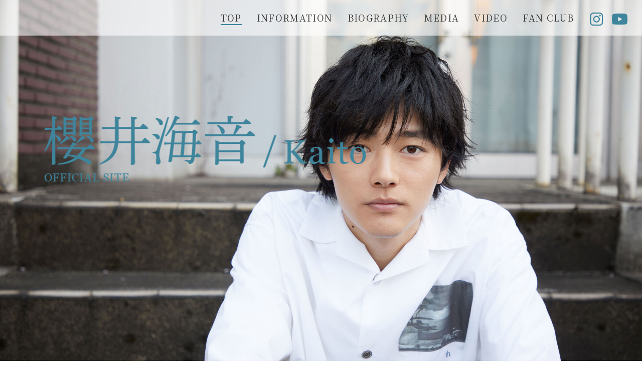

--- FILE ---
content_type: text/html
request_url: https://kaitoweb.net/
body_size: 3239
content:
<!doctype html>
<html lang="ja">
<head>
<!-- Google Tag Manager --> 
<script>
	(function(w,d,s,l,i){w[l]=w[l]||[];w[l].push({'gtm.start':
		new Date().getTime(),event:'gtm.js'});var f=d.getElementsByTagName(s)[0],
		j=d.createElement(s),dl=l!='dataLayer'?'&l='+l:'';j.async=true;j.src='https://www.googletagmanager.com/gtm.js?id='+i+dl;f.parentNode.insertBefore(j,f);
						})(window,document,'script','dataLayer','GTM-N2P44LJ');
	</script> 
<!-- End Google Tag Manager -->
<meta charset="utf-8">
<meta name="format-detection" content="telephone=no">
<meta http-equiv="X-UA-Compatible" content="IE=edge">
<meta name="description" content="櫻井海音（Kaito）のオフィシャルサイト。プロフィールや最新情報を掲載。">
<meta name="keywords" content="Kaito,櫻井海音,さくらいかいと,さくらい,かいと,カイト,sakurai kaito,インナージャーニー">
<title>櫻井海音 ｜ Kaito Official Site</title>
<meta property="og:title" content="櫻井海音 ｜ Kaito Official Site">
<meta property="og:site_name" content="櫻井海音 ｜ Kaito Official Site">
<meta property="og:type" content="website">
<meta property="og:url" content="https://kaitoweb.net">
<meta property="og:image" content="https://kaitoweb.net/assets/img/biography/photo.jpg">
<meta property="og:description" content="櫻井海音（Kaito）のオフィシャルサイト。プロフィールや最新情報を掲載。">
<meta property="og:keywords" content="Kaito,櫻井海音,さくらいかいと,さくらい,かいと,カイト,sakurai kaito,インナージャーニー">
<link rel="shortcut icon" type="image/vnd.microsoft.ico" href="assets/img/common/favicon.ico">
<link rel="apple-touch-icon" href="assets/img/common/apple-touch-icon-152x152.png" sizes="152x152">
<link rel="icon" href="assets/img/common/favicon-192x192.png" sizes="192x192" type="image/png">
<link rel="stylesheet" type="text/css" href="assets/js/slick/slick.css">
<link rel="stylesheet" type="text/css" href="assets/css/common/layout.css">
<link rel="stylesheet" type="text/css" href="assets/css/common/general.css">
<link rel="stylesheet" type="text/css" href="assets/css/index.css">
<script src="assets/js/head.js"></script> 
<script>
  (function(d) {
    var config = {
      kitId: 'eqh3lip',
      scriptTimeout: 3000,
      async: true
    },
    h=d.documentElement,t=setTimeout(function(){h.className=h.className.replace(/\bwf-loading\b/g,"")+" wf-inactive";},config.scriptTimeout),tk=d.createElement("script"),f=false,s=d.getElementsByTagName("script")[0],a;h.className+=" wf-loading";tk.src='https://use.typekit.net/'+config.kitId+'.js';tk.async=true;tk.onload=tk.onreadystatechange=function(){a=this.readyState;if(f||a&&a!="complete"&&a!="loaded")return;f=true;clearTimeout(t);try{Typekit.load(config)}catch(e){}};s.parentNode.insertBefore(tk,s)
  })(document);
</script>
</head>
<body>
<!-- Google Tag Manager (noscript) -->
<noscript><iframe src="https://www.googletagmanager.com/ns.html?id=GTM-N2P44LJ"
height="0" width="0" style="display:none;visibility:hidden"></iframe></noscript>
<!-- End Google Tag Manager (noscript) -->
<div id="container">
  <header id="gHeader">
    <div class="menu sp"><img class="opan" src="assets/img/common/menu_opan.png" alt="menu"><img class="close" src="assets/img/common/menu_close.png" alt="menu"></div>
    <div class="inner">
      <h1 class="pc"><a href="index.html"><img src="assets/img/common/logo.png" alt="Kaito OFFICIAL SITE"></a></h1>
      <div class="menuBox">
        <nav id="gNavi">
          <ul>
            <li><a href="index.html">TOP</a></li>
            <li><a href="information.html">INFORMATION</a></li>
            <li><a href="biography.html">BIOGRAPHY</a></li>
            <li><a href="media.html">MEDIA</a></li>
            <!--<li><a href="#">GOODS</a></li>-->
            <li><a href="video.html">VIDEO</a></li>
            <li><a href="https://kaitofc.net/" target="_blank">FAN CLUB</a></li>
          </ul>
        </nav>
        <ul class="snsList">
          <li><a href="https://www.instagram.com/kaito_0413/?hl=ja" target="_blank"><img class="pc" src="assets/img/common/sns_img01.png" alt="sns"><img class="sp" src="assets/img/common/sp_sns_img01.png" alt="sns" width="33"></a></li>
          <li><a href="https://www.youtube.com/channel/UChfPWvg1ATxKxoSotismxPQ" target="_blank"><img class="pc" src="assets/img/common/sns_img02.png" alt="sns"><img class="sp" src="assets/img/common/sp_sns_img02.png" alt="sns" width="39"></a></li>
        </ul>
      </div>
    </div>
  </header>
  <div id="main">
    <div class="mainImg">
      <div class="inner01">
        <h2> <img src="assets/img/index/kaito_title_PC.png" alt="Kaito OFFICIAL SITE" class="pc"> <img src="assets/img/index/kaito_title_SP.png" alt="Kaito OFFICIAL SITE" class="sp"> </h2>
      </div>
    </div>
    <div class="slickBox comBox">
      <ul class="slickUl">
        
        <!--<li><a href="https://jpn01.safelinks.protection.outlook.com/?url=https%3A%2F%2Fmanga.line.me%2Fproduct%2Fperiodic%3Fid%3DZ0000747&amp;data=04%7C01%7Cdaisuke.hayashi%40sonymusic.co.jp%7C4677ba3a23044694a11f08d91919277a%7C1a568983d4334d139cb2db3e0017d2b2%7C1%7C0%7C637568418521588421%7CUnknown%7CTWFpbGZsb3d8eyJWIjoiMC4wLjAwMDAiLCJQIjoiV2luMzIiLCJBTiI6Ik1haWwiLCJXVCI6Mn0%3D%7C1000&amp;sdata=%2FeDY%2BIArI3r%2BNEowSU6W7pakl6YQnVG9mpszVlq9qn8%3D&amp;reserved=0" target="_blank"><img src="assets/img/index/brn_line.jpeg" alt="Kaito OFFICIAL SITE"></a></li>
				<li><a href="https://jpn01.safelinks.protection.outlook.com/?url=https%3A%2F%2Fwww.nivea-bodywash-angelskin-cp.com%2F&amp;data=04%7C01%7Cdaisuke.hayashi%40sonymusic.co.jp%7C1498df5da22741ca6b5a08d919e078c0%7C1a568983d4334d139cb2db3e0017d2b2%7C1%7C0%7C637569274151997874%7CUnknown%7CTWFpbGZsb3d8eyJWIjoiMC4wLjAwMDAiLCJQIjoiV2luMzIiLCJBTiI6Ik1haWwiLCJXVCI6Mn0%3D%7C1000&amp;sdata=Sz7KYBXJb91kA%2BbDJrHk2783Uoe3B4YdaB%2FF5otDdj8%3D&amp;reserved=0" target="_blank"><img src="assets/img/index/NVBW.jpg" alt="Kaito OFFICIAL SITE"></a></li>
				<li><a href="https://www.youtube.com/playlist?list=PLKawxU11I7gJzxiyXqBjzlyjNsbrpzzSg" target="_blank"><img src="assets/img/index/bnr_misetaisugata.jpeg" alt="Kaito OFFICIAL SITE"></a></li>
				<li><a href="https://innerjourneytheband.wixsite.com/officialsite" target="_blank"><img src="assets/img/index/bnr_ig.jpeg" alt="Kaito OFFICIAL SITE"></a></li>-->
        
      </ul>
      <ul class="arrList">
        <li class="prev"><a href="javaScript:;"><img src="assets/img/common/prev.png" alt="Kaito OFFICIAL SITE"></a></li>
        <li class="next"><a href="javaScript:;"><img src="assets/img/common/next.png" alt="Kaito OFFICIAL SITE"></a></li>
      </ul>
    </div>
    <section class="news comBg inner">
      <div class="comBox">
        <div class="imgBox">
          <div class="lBox">
            <h2 class="headLine01"><span class="en">NEWS<span class="posTxt">NEWS</span></span></h2>
          </div>
          <div class="rBox">
            <dl class="newsDl">
            </dl>
          </div>
        </div>
        <div class="comBtn"><a href="information.html"><span class="img"><img src="assets/img/common/more.png" alt="Kaito OFFICIAL SITE"></span><span class="en">MORE</span></a></div>
      </div>
    </section>
    <section class="media inner">
      <div class="comBox">
        <div class="imgBox right">
          <div class="lBox">
            <h2 class="headLine01 headLine02"><span class="en">MEDIA<span class="posTxt">MEDIA</span></span></h2>
          </div>
          <div class="rBox">
            <dl class="mediaDl">
            </dl>
          </div>
        </div>
        <div class="comBtn btn01"><a href="media.html"><span class="img"><img src="assets/img/common/more.png" alt="Kaito OFFICIAL SITE"></span><span class="en">MORE</span></a></div>
      </div>
    </section>
    <section class="video comBg inner">
      <div class="comBox">
        <div class="imgBox">
          <div class="lBox">
            <h2 class="headLine01"><span class="en">VIDEO<span class="posTxt">VIDEO</span></span></h2>
          </div>
          <div class="rBox">
            <ul class="comListUl">
              <li>
                <iframe width="880" height="525" src="https://www.youtube.com/embed/H0K82NmZ_d0?si=BHDUouM86-cm-k73" title="YouTube video player" frameborder="0" allow="accelerometer; autoplay; clipboard-write; encrypted-media; gyroscope; picture-in-picture" allowfullscreen></iframe>
              </li>
              <li>
                <iframe width="880" height="525" src="https://www.youtube.com/embed/cL-_93nzulo?si=O8O0g_1VA8pd7foM" title="YouTube video player" frameborder="0" allow="accelerometer; autoplay; clipboard-write; encrypted-media; gyroscope; picture-in-picture" allowfullscreen></iframe>
              </li>
            </ul>
          </div>
        </div>
        <div class="comBtn"><a href="video.html"><span class="img"><img src="assets/img/common/more.png" alt="Kaito OFFICIAL SITE"></span><span class="en">MORE</span></a></div>
      </div>
    </section>
  </div>
  <!-- #BeginLibraryItem "/Library/footer.lbi" -->
  <footer id="gFooter">
    <div class="comBox">
      <address>
      &copy; Sony Music Artists Inc. All Rights Reserved.
      </address>
    </div>
  </footer>
  <!-- #EndLibraryItem --></div>
<script src="assets/js/jquery-1.12.4.min.js"></script> 
<script src="assets/js/slick/slick.js"></script> 
<script src="assets/js/common.js"></script> 
<script src="assets/js/api.js"></script> 
<script src="assets/js/top.js"></script> 
<script src="assets/js/banner.js"></script> 
<script>
$(function () {
  $('#gNavi li').eq(0).addClass('on');

  // メインビジュアル高さ調整（既存のまま）
  $(window).resize(function () {
    var h01 = $(window).innerHeight();
    $('#main .mainImg').innerHeight(h01);
  }).trigger('resize');
});

$(window).on('load', function () {
  $('.slick-slide').on('touchstart', function(){ return true; });
});
</script>
</body>
<!-- Google Tag Manager (noscript) -->
<noscript>
<iframe src="https://www.googletagmanager.com/ns.html?id=GTM-N8RCDCC" height="0" width="0" style="display:none;visibility:hidden"></iframe>
</noscript>
<!-- End Google Tag Manager (noscript) -->
</htl>


--- FILE ---
content_type: text/css
request_url: https://kaitoweb.net/assets/css/common/layout.css
body_size: 1672
content:
@charset "utf-8";
@import url('https://fonts.googleapis.com/css2?family=Noto+Sans+JP:wght@300;400;500;700;900&family=Noto+Serif+JP:wght@300;400;500;700;900&display=swap');
/*------------------------------------------------------------
	デフォルトスタイル
------------------------------------------------------------*/
html, body, div, span, applet, object, iframe, h1, h2, h3, h4, h5, h6, p, blockquote, pre, a, abbr, acronym, address, big, cite, code, del, dfn, em, font, img, ins, kbd, q, s, samp, small, strike, strong, sub, sup, tt, var, b, u, i, center, dl, dt, dd, ol, ul, li, fieldset, form, label, legend, table, caption, tbody, tfoot, thead, tr, th, td {
	margin: 0;
	padding: 0;
	background: transparent;
	border: 0;
	outline: 0;
	font-size: 1em;
}
html {
	font-size: 62.5%;
}
body, table, input, textarea, select, option {
	font-family: 'Noto Sans JP', sans-serif;
}
article, aside, canvas, details, figcaption, figure, footer, header, hgroup, menu, nav, section, summary {
	display: block;
}
ol, ul {
	list-style: none;
}
blockquote, q {
	quotes: none;
}
:focus {
	outline: 0;
}
ins {
	text-decoration: none;
}
del {
	text-decoration: line-through;
}
img {
	vertical-align: top;
	max-width: 100%;
    height: auto;
}
a,
a:link {
	color: #333333;
	text-decoration: none;
}
a:visited {
	color: #333333;
	transition: all 0.3s;
}
a:hover {
	color: #333333;
	opacity: 0.7;
	transition: all 0.3s;
}
a:active {
	color: #333333;
	transition: all 0.3s;
}
/*------------------------------------------------------------
	レイアウト
------------------------------------------------------------*/
body {
	min-width: 1280px;
	color: #333333;
	font-size: 1.6rem;
	line-height: 1.5;
	text-size-adjust: none;
	-webkit-text-size-adjust: none;
	background-color: #FFF;
}
#container {
	padding-top: 159px;
	text-align: left;
	overflow: hidden;
}
#main {
	margin-bottom: 151px;
}
a[href^="tel:"] {
	cursor: default;
	pointer-events: none;
}
@media all and (min-width: 897px) {
	.sp {
		display: none !important;
	}
}
@media all and (max-width: 896px) {
	body {
		min-width: inherit;
		font-size: 1.3rem;
	}
	body.fixed {
		position: fixed;
		width: 100%;
		height: 100%;
		overflow-y: scroll;
	}
	a:hover,
	a:hover img {
		opacity: 1 !important;
	}
	.pc {
		display: none !important;
	}
	a[href^="tel:"] {
		cursor: pointer;
		pointer-events: auto;
	}
	#container {
		padding-top: 49px;
	}
	#main {
		margin-bottom: 72px;
	}
}
/*------------------------------------------------------------
	ヘッダー
------------------------------------------------------------*/
#gHeader {
	position: fixed;
	left: 0;
	top: 0;
	width: 100%;
	z-index: 10;
	background-color: #fff;
}
#gHeader h1 a:hover {
	opacity: 1;
}
#gHeader .inner {
	padding: 25px 29px 19px;
	display: flex;
	justify-content: flex-end;
}
.menuBox {
	display: flex;
	justify-content: flex-end;
}
#gHeader .snsList {
	display: flex;
	flex-wrap: wrap;
}
#gHeader .snsList li {
	margin-left: 15px;
}
#gNavi ul {
	display: flex;
	flex-wrap: wrap;
}
#gNavi ul li {
	margin: 0 15px;
}
#gNavi ul a {
	font-size: 1.8rem;
	letter-spacing: 0.075em;
	position: relative;
	font-family: 'Noto Serif JP', serif;
}
#gNavi {
	margin-top: -3px;
}
#gNavi ul a::before {
	content: "";
	width: 100%;
	position: absolute;
	left: 0;
	bottom: -2px;
	border-bottom: 2px solid transparent;
}
#gNavi ul .on a::before {
	border-color: #3E859C;
}
#gHeader h1 {
	display: none;
}
@media all and (min-width: 897px) {
	#gNavi ul a:hover::before {
		border-color: #3E859C;
	}
	#gNavi ul a:hover {
		opacity: 1;
	}
	.menuBox {
		display: flex !important;
	}
	#gHeader {
		min-width: 1280px;
	}
	#gHeader .snsList img {
		width: 31px;
	}
}
@media all and (max-width: 896px) {
	#gHeader {
		background-color: transparent;
	}
	.menu {
		position: absolute;
		right: 16px;
		top: 15px;
		z-index: 11;
	}
	.menu .close {
		display: none;
	}
	.menu img {
		width: 55px;
	}
	.menu.active .close {
		display: inline-block;
	}
	.menu.active .opan {
		display: none;
	}
	.menuBox {
		padding: 87px 0;
		position: absolute;
		display: none;
		top: 0;
		left: 0;
		width: 100%;
		height: 100vh;
		z-index: 10;
		overflow-y: auto;
		box-sizing: border-box;
		background-color: rgba(76,139,160,0.9);
	}
	#gNavi li a::before {
		display: none;
	}
	#gNavi li a {
		font-size: 3rem;
		color: #fff!important;
	}
	#gNavi ul {
		display: block;
	}
	#gNavi ul li {
		margin-bottom: 15px;
	}
	#gHeader .snsList {
		margin: 39px 6px;
		align-items: center;
	}
}
/*------------------------------------------------------------
	フッター
------------------------------------------------------------*/
#gFooter {
	padding: 17px 0;
	border-top: 2px solid #3E859C;
}
#gFooter .comBox {
	display: flex;
	justify-content: center;
}
#gFooter .snsList {
	order: 1;
	display: flex;
	flex-wrap: wrap;
	align-items: center;
}
#gFooter .snsList li {
	margin-left: 14px;
}
#gFooter .fNavi {
	margin-bottom: 10px;
	display: flex;
	flex-wrap: wrap;
}
#gFooter .fNavi li {
	margin-right: 31px;
}
#gFooter .fNavi a {
	color: #3e859c;
	letter-spacing: 0.075rem;
}
#gFooter address {
	color: #3e859c;
	font-size: 1.4rem;
	letter-spacing: 0.075em;
	font-style: normal;
	text-align: center;
}
@media all and (min-width: 897px) {
	#gFooter .snsList img {
		width: 48px;
	}
}
@media all and (max-width: 896px) {
	#gFooter {
		padding: 21px 0;
	}
	#gFooter .comBox {
		display: block;
	}
	#gFooter .fNavi {
		display: none;
	}
	#gFooter .snsList {
		margin-bottom: 4px;
		justify-content: center;
	}
	#gFooter .snsList li {
		margin: 0 6px;
	}
	#gFooter .snsList img {
		width: 32px;
	}
	#gFooter address {
		font-size: 1.2rem;
		text-align: center;
	}
}

--- FILE ---
content_type: text/css
request_url: https://kaitoweb.net/assets/css/common/general.css
body_size: 1493
content:
@charset "utf-8";
@import url('https://fonts.googleapis.com/css2?family=Noto+Serif:wght@400;700&display=swap');
/*------------------------------------------------------------
	汎用スタイル
------------------------------------------------------------*/
/* clearfix */	
.clearfix:after {content: "";display: block;clear: both;}
/* flex */	
.flex,.flexA,.flexB,.flexC {display: flex;flex-wrap: wrap;}
.flexA {justify-content: space-around;}
.flexB {justify-content: space-between;}
.flexC {justify-content: center;}
/*------------------------------------------------------------
	common
------------------------------------------------------------*/
.en {
	font-family: 'Noto Serif JP', serif;
}
.comBox {
	max-width: 1200px;
	margin: 0 auto;
}
@media all and (max-width: 896px) {
	.comBox {
		margin: 0 20px;
	}
}
/* comBg */
.comBg {
	background-color: #EBF3F5;
}
@media all and (max-width: 896px) {
}
/* headLine01 */
.headLine01 {
	font-size: 4.4rem;
	color: #3e859c;
	text-align: center;
}
.headLine01 .en {
	padding: 37px 50px 0 0;
	position: relative;
	z-index: 1;
	font-weight: 500;
}
.headLine01 .posTxt {
	font-size: 12rem;
	z-index: -1;
	color: #fff;
	position: absolute;
	right: 0;
	line-height: 1;
	top: 0;
	font-weight: 900;
	letter-spacing: 0.07em;
}
.headLine02 .en {
	padding: 37px 0 0 50px;
}
.headLine02 .posTxt {
	right: auto;
	left: 0;
	color: rgba(62,133,156,0.1);
}
.titleStyle {
	max-width: 1887px;
	margin: 0 auto 39px;
	padding: 0 10px;
}
.titleStyle .posTxt {
	position: static;
	color: rgba(240,244,246,1);
}
.titleStyle .en {
	padding: 0;
}
.titleStyle .en .posTxt01 {
	position: absolute;
	left: 50%;
	transform: translateX(-50%);
	top: -26px;
	letter-spacing: 0.03em;
}
@media all and (max-width: 896px) {
	.headLine01 {
		font-size: 2.7rem;
	}
	.headLine01 .en {
		padding: 17px 0 0;
	}
	.headLine01 .posTxt {
		font-size: 6.5rem;
		right: auto;
		left: -24px;
	}
	.headLine02 .en {
		padding: 17px 0 0 50px;
	}
	.headLine02 .posTxt {
		left: auto;
		right: -24px;
	}
	.titleStyle {
		padding: 0;
		margin-bottom: 28px;
	}
	.titleStyle .posTxt {
		color: rgba(235,243,245,1);
		font-family: 'Noto Serif', serif;
		letter-spacing: 0;
		font-weight: 600;
	}
	.titleStyle .en .posTxt01 {
		top: 5px;
	}
}
@media all and (max-width: 374px) {
	.headLine01 .posTxt {
		font-size: 5.7rem;
	}
}
/* comBtn */
.comBtn a {
	display: flex;
	align-items: center;
	color: #3e859c;
	font-size: 1.8rem;
}
.comBtn .en {
	margin-left: 12px;
}
@media all and (max-width: 896px) {
	.comBtn {
		margin-top: 23px;
	}
	.comBtn .img img {
		width: 34px;
	}
	.comBtn a {
		font-size: 1.4rem;
	}
}
/* comListUl */
.comListUl {
	display: flex;
	flex-wrap: wrap;
	justify-content: space-between;
}
.comListUl li {
	width: calc((100% - 40px) / 2);
	position: relative;
	height: 256px;
}
.comListUl li iframe {
	position: absolute;
	top: 0;
	left: 0;
	width: 100%;
	height: 100%;
}
@media all and (min-width: 897px) {
	.comListUl li {
		margin-top: 80px;
	}
	.comListUl {
		margin-top: -80px;
	}
}
@media all and (max-width: 896px) {
	.comListUl {
		display: block;
	}
	.comListUl li {
		margin-bottom: 20px;
		width: 100%;
		padding-bottom: 57.4%;
		height: auto;
	}
}

.comNewsUl .topBox {
	margin-bottom: 15px;
	font-size: 1.4rem;
	color: #3e859c;
	font-weight: 600;
	letter-spacing: 0.14em;
	position: relative;
	cursor: pointer;
	transition: all 0.3s;
}
.comNewsUl .topBox::before,
.comNewsUl .topBox::after {
	content: "";
	position: absolute;
	right: 20px;
	top: 50%;
	transform: translateY(-50%);
	width: 23px;
	height: 1px;
	transition: all 0.3s;
	background-color: #3E859C;
}
.comNewsUl .topBox::after {
	width: 1px;
	height: 23px;
	right: 30px;
}
.comNewsUl .on .topBox::after {
	opacity: 0;
	transform: translateY(-50%) rotate(90deg);
}
.comNewsUl .topBox .note {
	padding: 2px 2px;
	margin: 0 19px;
	min-width: 83px;
	display: inline-block;
	text-align: center;
	color: #fff;
	box-sizing: border-box;
	font-size: 1.4rem;
	line-height: 1.1;
	font-weight: 400;
	background-color: #3e859c;
}
.comNewsUl h3 {
	margin-top: 6px;
	font-weight: 400;
	/*font-size: 2.4rem;*/
	font-size: 20px;
	letter-spacing: 0.075em;
	color: #333;
}
.comNewsUl .contsBox p {
	padding: 13px 18px;
	font-weight: 300;
	line-height: 1.9;
	background-color: #EBF3F5;
}
.comNewsUl .contsBox p iframe{
	/*width: auto!important;*/
	}
.comNewsUl .contsBox {
	display: none;
	margin-bottom: -17px;
	 word-break : break-all;
}
.comNewsUl > li.on {
	border-bottom: 1px solid transparent;
}
.comNewsUl > li {
	padding-bottom: 17px;
	margin-bottom: 32px;
	border-bottom: 1px solid #EBF3F5;
}
@media all and (min-width: 897px) {
	.comNewsUl .topBox:hover {
		opacity: 0.7;
	}
}
@media all and (max-width: 896px) {
	.comNewsUl .topBox {
		padding-right: 20px;
		margin-bottom: 10px;
		font-size: 1.2rem;
		letter-spacing: 0.1em;
	}
	.comNewsUl .topBox .note {
		margin: 0 8px;
	}
	.comNewsUl .topBox .note {
		padding: 2px 2px 2px;
		line-height: 1;
		min-width: 75px;
		font-size: 1.2rem;
	}
	.comNewsUl h3 {
		margin-top: 5px;
		font-size: 1.7rem;
		letter-spacing: 0;
	}
	.comNewsUl .contsBox {
		margin-bottom: -14px;
	}
	.comNewsUl .contsBox  p {
		padding: 5px 8px;
		font-weight: 300;
		line-height: 1.54;
		background-color: #EBF3F5;
		letter-spacing: -0.3px;
	}
	.comNewsUl .contsBox p iframe{
	width: 100% !important;
	}
	.comNewsUl .topBox::before {
		width: 17px;
		right: 0;
	}
	.comNewsUl .topBox::after {
		right: 8px;
		height: 17px;
	}
	.comNewsUl > li {
		margin-bottom: 21px;
		padding-bottom: 13px;
	}
}

--- FILE ---
content_type: text/css
request_url: https://kaitoweb.net/assets/css/index.css
body_size: 1571
content:
@charset "utf-8";
/*------------------------------------------------------------
	index
------------------------------------------------------------*/
#container {
  padding-top: 0;
}
#gHeader {
  background-color: rgba(255, 255, 255, 0.6);
}
#main .mainImg {
  margin-bottom: 100px;
  position: relative;
  height: 1080px;
  background: url('../img/index/main_img.jpg') no-repeat center top / cover;
}
#main .mainImg .inner01 {
  width: 86.3%;
  position: absolute;
  left: 50%;
  top: 230px;
  transform: translateX(-50%);
}
#main .mainImg h2 {
  font-size: 14rem;
  color: #fff;
  font-weight: 500;
  line-height: 1;
  font-family: dnp-shuei-mincho-pr6, sans-serif;
}
#main .mainImg h2 i{
	font-size: 8rem;
	font-style: normal;
}
#main .mainImg h2 .size {
  margin-top: 13px;
  margin-left: 10px;
  display: block;
  font-size: 2.2rem;
  letter-spacing: 0.02em;
}
#main .slickBox {
  margin-bottom: 99px;
}
#main .slickBox .slickUl {
  margin: 0 -10px 21px;
}
#main .slickBox .slickUl li {
  padding: 0 10px;
  box-sizing: border-box;
}
#main .slickBox .arrList {
  display: flex;
  justify-content: flex-end;
}
#main .slickBox .arrList li {
  margin-left: 22px;
}
#main .imgBox {
  display: flex;
}
#main .imgBox .rBox {
  margin-top: 14px;
  flex: 1;
}
#main .imgBox .lBox {
  width: 19.5%;
	min-height: 155px;
}
#main .right .rBox {
  order: -1;
}
#main .right .lBox {
  text-align: right;
}
#main .inner {
  padding: 80px 0 100px;
}
#main .inner .comBox {
  position: relative;
}
#main .inner .comBtn {
  position: absolute;
  bottom: 0;
  left: 0;
}
#main .inner .btn01 {
  left: auto;
  right: 0;
}
#main .newsDl dt {
  float: left;
  font-weight: 500;
  color: #3e859c;
  letter-spacing: 0.075em;
}
#main .newsDl dd {
  padding: 0 0 1em 9em;
  margin-bottom: 1em;
  letter-spacing: -0.4px;
  border-bottom: 1px solid #fff;
  cursor: pointer;
}
#main .newsDl dd a {
  display: block;
}
#main .newsDl dd:last-child {
  margin-bottom: 0;
}
#main .newsDl .note {
  margin-right: 9px;
  padding: 3px 0;
  display: inline-block;
  min-width: 83px;
  line-height: 1;
  text-align: center;
  color: #fff;
  box-sizing: border-box;
  font-size: 1.4rem;
  letter-spacing: -0.4px;
  background-color: #3E859C;
}
#main .mediaDl dt {
  float: left;
  font-weight: 500;
  color: #3e859c;
  letter-spacing: 0.075em;
}
#main .mediaDl dd {
  padding: 0 0 1em 9em;
  margin-bottom: 1em;
  letter-spacing: -0.4px;
  border-bottom: 1px solid #fff;
  cursor: pointer;
}
#main .mediaDl dd a {
  display: block;
}
#main .mediaDl dd:last-child {
  margin-bottom: 0;
}
#main .mediaDl .note {
  margin-right: 9px;
  padding: 3px 0;
  display: inline-block;
  min-width: 83px;
  line-height: 1;
  text-align: center;
  color: #fff;
  box-sizing: border-box;
  font-size: 1.4rem;
  letter-spacing: -0.4px;
  background-color: #3E859C;
}
#main .video {
  padding-bottom: 153px;
}
#main {
  margin-bottom: 0;
}
#main .media .newsDl dd {
  padding-left: 14.4em;
  border-bottom-color: #EBF3F5;
}
#main .media .mediaDl dd {
  padding-left: 14.4em;
  border-bottom-color: #EBF3F5;
}
#gHeader h1 {
  opacity: 0;
}
/* #pointer {
	position: fixed;
	z-index: 3000;
	pointer-events: none;
	width: 45px;
	height: 45px;
	transform: translate3d(-100px, -100px, 0);
	opacity: 1;
	transition: opacity 200ms;
	transition-timing-function: cubic-bezier(0.165, 0.84, 0.44, 1);
  }
  
  #pointer .base {
	top: 0;
	left: 0;
	position: absolute;
	width: 45px;
	height: 45px;
	border-radius: 50%;
	background-color: #fdfdfd;
	transform: translate3d(-50%, -50%, 0);
	transition: transform 300ms;
	transition-timing-function: cubic-bezier(0.165, 0.84, 0.44, 1);
  }
  
  #pointer .ring {
	top: 0;
	left: 0;
	position: absolute;
	border-radius: 50%;
	width: 43px;
	height: 43px;
	border: 1px solid #fff;
	display: inline-block;
	transform: translate3d(-50%, -50%, 0) scale(0);
	transition: transform 300ms;
	transition-timing-function: cubic-bezier(0.165, 0.84, 0.44, 1);
  }
  
  #pointer.hover .base {
	transform: translate3d(-50%, -50%, 0) scale(0);
  }
  
  #pointer.hover .ring {
	transform: translate3d(-50%, -50%, 0) scale(1);
  }
  
  #pointer.hide {
	opacity: 0;
  } */
@media all and (max-width: 896px) {
  #main .media .mediaDl dd {
    padding-left: 0;
  }
  #gHeader {
    background-color: transparent;
  }
  #main .mainImg {
    margin-bottom: 50px;
    height: 667px;
    background-image: url('../img/index/sp_main_img.jpg');
  }
  #main .mainImg h2 {
    font-size: 7.5rem;
    text-shadow: 0 0 10px rgba(0, 0, 0, 0.3), 0 0 10px rgba(0, 0, 0, 0.3);
  }
	#main .mainImg h2 i {
		font-size: 6rem;
	}
  #main .mainImg h2 .size {
    margin-top: 3px;
    margin-left: 6px;
    font-weight: 300;
    font-size: 1.6rem;
  }
  #main .mainImg .inner01 {
    /*width: 94%;
    top: auto;
    bottom: 46px;*/
	  width: 70%;
    bottom: auto;
    top: 15px;
    left: 39%;
  }
  #main .slickBox .slickUl {
    margin: 0 -5px 10px;
  }
  #main .slickBox .slickUl li {
    padding: 0 5px;
  }
  #main .slickBox .slickUl li img {
    width: 100%;
  }
  #main .slickBox .arrList li {
    margin-left: 10px;
    width: 34px;
  }
  #main .slickBox {
    margin-bottom: 49px;
  }
  #main .imgBox {
    display: block;
  }
  #main .inner {
    padding: 38px 0 51px;
  }
  #main .newsDl dd {
    padding: 0 0 0.9em 0;
  }
  #main .newsDl dt {
    float: none;
  }
  #main .mediaDl dd {
    padding: 0 0 0.9em 0;
  }
  #main .mediaDl dt {
    float: none;
  }
  #main .imgBox .lBox {
    margin-bottom: 26px;
    width: auto;
	  min-height: initial;
  }
  #main .inner .comBtn {
    position: static;
  }
  #main .inner .comBtn a {
    justify-content: flex-end;
  }
  #main .newsDl .note {
    min-width: 75px;
    margin-left: 0;
    margin-right: 9px;
    padding: 1px 0;
    line-height: 1.1;
    font-size: 1.2rem;
  }
  #main .media .newsDl dd {
    border-bottom: 2px solid rgba(235, 243, 245, 1);
  }
  #main .mwdiaDl .note {
    min-width: 75px;
    margin-left: 0;
    margin-right: 9px;
    padding: 1px 0;
    line-height: 1.1;
    font-size: 1.2rem;
  }
  #main .media .mwdiaDl dd {
    border-bottom: 2px solid rgba(235, 243, 245, 1);
  }
}
/* 1枚だけのとき中央寄せ（banner.js が .single-banner を付与） */
#main .slickBox .slickUl.single-banner {
  display: flex;
  justify-content: center;
  align-items: center;
  margin: 0;
  padding: 0;
}
#main .slickBox .slickUl.single-banner > li {
  padding: 0;
  float: none;
}
#main .slickBox .slickUl.single-banner img {
  display: block;
  margin: 0 auto;
}

--- FILE ---
content_type: application/javascript
request_url: https://kaitoweb.net/assets/js/api.js
body_size: 1537
content:
'use strict';

var API = {};
API.AID = '575';
API.METHOD = 'GET';
API.DATA_TYPE = 'json';
API.NEWS = 'https://www.sma.co.jp/s/sma/api/list/ver2_news_list2?arti=' + API.AID;
API.RELEASE = 'https://www.sma.co.jp/s/sma/api/list/ver2_release_list?arti=' + API.AID + '&rw=900';
API.RELEASE_DETAIL = 'https://www.sma.co.jp/s/sma/api/list/ver2_release_detail';
API.LIVE = 'https://www.sma.co.jp/s/sma/api/list/ver2_live_list?arti=' + API.AID;
API.BIOGRAPHY = 'https://www.sma.co.jp/s/sma/api/list/ver2_biography?arti=' + API.AID;
API.MEDIA = 'https://www.sma.co.jp/s/sma/api/list/ver2_media_list?arti=' + API.AID + '&so=DD&rw=900';
API.LINK = 'https://www.sma.co.jp/s/sma/api/list/ver2_link_list?code=' + API.AID;
API.DIARY = 'https://www.sma.co.jp/s/sma/api/list/ver2_diary_list2?code=kaito_video';

var currentUrl = location.href;

function datetostr(date, format, is12hours) {
  if (date == 'Invalid Date') {
    return '';
  }

  var arr_weekday = ["日", "月", "火", "水", "木", "金", "土"];
  // var arr_weekday = [ "Sun", "Mon", "Tue", "Wed", "Thu", "Fri", "Sat" ] ;
  if (!format) {
      format = 'YYYY/MM/DD(WW) hh:mm:dd'
  }
  var year = date.getFullYear();
  var month = (date.getMonth() + 1);
  var day = date.getDate();
  var weekday = arr_weekday[date.getDay()];
  var weekday_lower = weekday.toLowerCase();
  var hours = date.getHours();
  var minutes = date.getMinutes();
  var secounds = date.getSeconds();

  var ampm = hours < 12 ? 'AM' : 'PM';
  if (is12hours) {
      hours = hours % 12;
      hours = (hours != 0) ? hours : 12; // 0時は12時と表示する
  }

  var replaceStrArray =
    {
      'YYYY': year,
      'Y': year,
      'MM': ('0' + (month)).slice(-2),
      'M': month,
      'DD': ('0' + (day)).slice(-2),
      'D': day,
      'WW': weekday,
      'ww': weekday_lower,
      'hh': ('0' + hours).slice(-2),
      'h': hours,
      'mm': ('0' + minutes).slice(-2),
      'm': minutes,
      'ss': ('0' + secounds).slice(-2),
      's': secounds,
      'AP': ampm,
    };

  var replaceStr = '(' + Object.keys(replaceStrArray).join('|') + ')';
  var regex = new RegExp(replaceStr, 'g');

  var ret = format.replace(regex, function (str) {
      return replaceStrArray[str];
  });

  return ret;
}

/*   variable
---------------------------------------------------------*/
var chengeText = function(text){
	if(text.match("\\r\\n")){
		var t = text.split("\r\n");
		var data = t.join("<br />");
	}else if(text.match("\\r")){
		var t = text.split("\r");
		var data = t.join("<br />");
	}else if(text.match("\\n")){
		var t = text.split("\n");
		var data = t.join("<br />");
	}else{
		var data = text;	
	}

	return data;
}

/**
 * ページャーの表示
 * @param {object} articleData (required) 記事情報
 * @param {array}  current     (required) 現在のページ数
 */

 var currentPage = 1; // 現在のページ

 function generate_pager(articleCount, current) {
   var pagerLength = Math.ceil(articleCount / pagerOptions['articleCount']);
   var pagerVisibleCount = pagerOptions['pagerMaxCount'];
  
   $('.comArrowList').html('');
   $('.comNumList').html('');

   // 記事が0件の場合またはページャーが1件のみの場合は表示しない
   if(pagerLength <= 1) {
     return;
   }
   // 現在のページが存在しない場合は1ページ目にリダイレクト
   if(current > pagerLength) {
     location.reload();
   }
   var startNumber = 1;
   if(pagerLength <= pagerOptions['pagerMaxCount']) {
     pagerVisibleCount = pagerLength;
   } else if(current <= Math.ceil(pagerOptions['pagerMaxCount'] / 2)) {
  
   } else if(current > pagerLength - Math.ceil(pagerOptions['pagerMaxCount'] / 2)) {
     startNumber = pagerLength - pagerOptions['pagerMaxCount'] + 1;
   } else {
     startNumber = current - Math.ceil(pagerOptions['pagerMaxCount'] / 2) + 1;
   }
 
   var _html = '';
   _html += '<li>';
   if(current !== 1) {
     _html += '<a href="javascript:void(0);">◀︎ PREV</a>';
   }
   _html += '</li>';
   _html += '<li>';
   if(current !== pagerLength) {
     _html += '<a href="javascript:void(0);">NEXT ▶︎</a>';
   }
   _html += '</li>';
   $('.comArrowList').html(_html);
 
   var _html = '';
   for (var i = startNumber; i < startNumber + pagerVisibleCount; i++) {
     if(i === current) {
       _html += '<li class="on">' + i + '</li>';
     } else {
       _html += '<li><a href="javascript:void(0);">' + i + '</a></li>';
     }
   }
   $('.comNumList').html(_html);
 }

--- FILE ---
content_type: application/javascript
request_url: https://kaitoweb.net/assets/js/banner.js
body_size: 719
content:
$(function () {
  getSlidingBanner();
});

var getSlidingBanner = function () {
  $.ajax({
    url: 'https://www.sma.co.jp/s/sma/api/list/ver2_banner_list?arti=&tag=575_banner',
    type: 'GET',
    dataType: 'json'
  }).done(function (json) {
    makeHtmlSlidingBanner(json);
  }).fail(function () {
    console.log('ajax fail');
  });
};

var makeHtmlSlidingBanner = function (json) {
  var rows = json.list || [];
  var html = "";
  var $ul = $('.slickUl');

  for (var i = 0; i < rows.length; i++) {
    html += '<li>';
    html +=   '<a href="' + rows[i].link_url + '" target="' + rows[i].target + '">';
    html +=     '<img src="' + rows[i].img_url + '" alt="' + rows[i].banner_id + '">';
    html +=   '</a>';
    html += '</li>';
  }

  if (!html) {
    $('div.slickBox').remove();
    $('#main .mainImg').css('margin-bottom','50px');
    return;
  }

  $ul.append(html);

  var count = $ul.children('li').length;

  if (count <= 1) {
    // 1件のときは slick を使わず中央寄せ
    if ($ul.hasClass('slick-initialized')) $ul.slick('unslick');
    $ul.addClass('single-banner');
    $('#main .slickBox .arrList').hide();
    return;
  }

  // 2件以上のときだけ slick を初期化（多重初期化ガード）
  if (!$ul.hasClass('slick-initialized')) {
    $ul.slick({
      autoplay: true,
      slidesToShow: 4,
      slidesToScroll: 1,
      pauseOnHover: false,
      variableWidth: true,
      prevArrow: $('#main .slickBox .arrList .prev'),
      nextArrow: $('#main .slickBox .arrList .next'),
      responsive: [{
        breakpoint: 897,
        settings: { slidesToShow: 2, slidesToScroll: 1, variableWidth: false }
      }]
    });
  }
};

--- FILE ---
content_type: application/javascript
request_url: https://kaitoweb.net/assets/js/top.js
body_size: 1316
content:
$(function () {
  $(document).on("click", ".newsDl dd", function() {
    var id = $(this).attr('id');
    window.location.href = 'information.html#'+id;
  })

  $(document).on("click", ".mediaDl dd", function() {
    var id = $(this).attr('id');
    window.location.href = 'media.html#'+id;
  })

	getNews();
	getLive();
	getMedia();
});

var getNews = function(){
	$.ajax({
		url : API.NEWS + '&rw=3',
		dataType : API.DATA_TYPE,
		success : function(json){
      makeHtmlNews(json);
		}
	});
};

var makeHtmlNews = function(json){
	var rows = json.list;
	var _html = "";
	var target = $('.newsDl');

  for (i=0; i<rows.length; i++) {
    var _code = rows[i].code;
    var _date = datetostr(new Date( rows[i].date ),'YYYY.MM.DD');

    var _today = new Date(rows[i].date) ;
	var _week_list = ["(日)", "(月)", "(火)", "(水)", "(木)", "(金)", "(土)"];
	var	_week = _week_list[_today.getDay()];
	  
    _html += '<dt>';
    _html += '<span>'+ _date + _week +'</span></dt>';
    _html += '<dd id="'+ _code +'">' + rows[i].title;
    _html += '</dd>';
	}
	target.append(_html);
};

var getLive = function(){
	$.ajax({
		url : API.LIVE + '&rw=900',
		dataType : API.DATA_TYPE,
		success : function(json){
      // 公演日順に並び替え
      var arr_date = [];
      for (var key in json.list) {
        var liveDate = getLiveDate(json.list[key].performances_list);
        arr_date.push([key, liveDate.min]);
      }
      arr_date.sort(function(a, b) {
        if (a[1] > b[1]) return 1;
        if (a[1] < b[1]) return -1;
        return 0;
      })

      makeHtmlLive(json, arr_date);
		}
	});
};

var makeHtmlLive = function(json, arr_date){
	var rows = json.list;
	var _html = "";
	var target = $('.livelist .list_in');

  var i_max = 3;

  var article = 0;
	for (var k = 0; k < json.count; k++) {
    var i = arr_date[k][0];

    var livePeriod = '';
    if (rows[i].performances_list) {
      var liveDate = getLiveDate(rows[i].performances_list);
      livePeriod = datetostr(new Date(liveDate.min),'YYYY.MM.DD');
      if (liveDate.min != liveDate.max) {
        livePeriod = livePeriod + ' ～<br class="pc"> ' + datetostr(new Date(liveDate.max),'YYYY.MM.DD');
      }
      if (livePeriod) {
        _html += '<li id="'+ rows[i].id +'">';
        _html += '<span>'+ livePeriod +'</span>';
        _html += ''+ rows[i].title +'';
        _html += '</li>';
        article++;
      }

      if (article >= i_max) {
        break;
      }
    }
	}

	target.html(_html);
};

var getLiveDate = function(data){
  var liveDate = {};
  liveDate.min = "2099/12/31";
  liveDate.max = "";

  for (var i in data) {
    if (liveDate.min > data[i].date) {
      liveDate.min = data[i].date;
    }
    if (liveDate.max < data[i].date) {
      liveDate.max = data[i].date;
    }
  }

  return liveDate;
};

var getMedia = function(){
	$.ajax({
		url : API.MEDIA + '&rw=3',
		dataType : API.DATA_TYPE,
		success : function(json){
      makeHtmlMedia(json);
		}
	});
};

var makeHtmlMedia = function(json){
	var rows = json.list;
	var _html = "";
	var target = $('.mediaDl');

  for (i=0; i<rows.length; i++) {
    var _code = rows[i].code;
    var _date = datetostr(new Date( rows[i].date ),'YYYY.MM.DD');

    var _today = new Date(rows[i].date) ;
	var _week_list = ["(日)", "(月)", "(火)", "(水)", "(木)", "(金)", "(土)"];
	var	_week = _week_list[_today.getDay()];
	
	var _category = rows[i].category;
	var _category = _category.toUpperCase();
	  
    _html += '<dt>';
	_html += '<span class="note en">'+ _category +'</span>'
    _html += '<span>'+ _date + _week +'</span></dt>';
    _html += '<dd id="'+ _code +'">' + rows[i].media_name;
    if(rows[i].title){ _html += '「' + rows[i].title + '」'; }
    _html += '</dd>';
	}
	target.append(_html);
};


/*var getDiary = function(){
	$.ajax({
		url : API.DIARY,
		dataType : API.DATA_TYPE,
		success : function(json_data){
      json = json_data;
      makeHtmlVideo(json);
		}
	});
};

var makeHtmlVideo = function(){
	var rows = json.list;
	var _html = "";
	var target = $('.comListUl');


	for (i=0; i<2; i++) {
    var _youtubeId = rows[i].comment1;

    _html += '<li>';
    _html += '<iframe width="880" height="525" src="https://www.youtube.com/embed/' + _youtubeId + '" title="YouTube video player" frameborder="0" allow="accelerometer; autoplay; clipboard-write; encrypted-media; gyroscope; picture-in-picture" allowfullscreen></iframe>';
    _html += '</li>';
	}

	target.append(_html);
};*/
